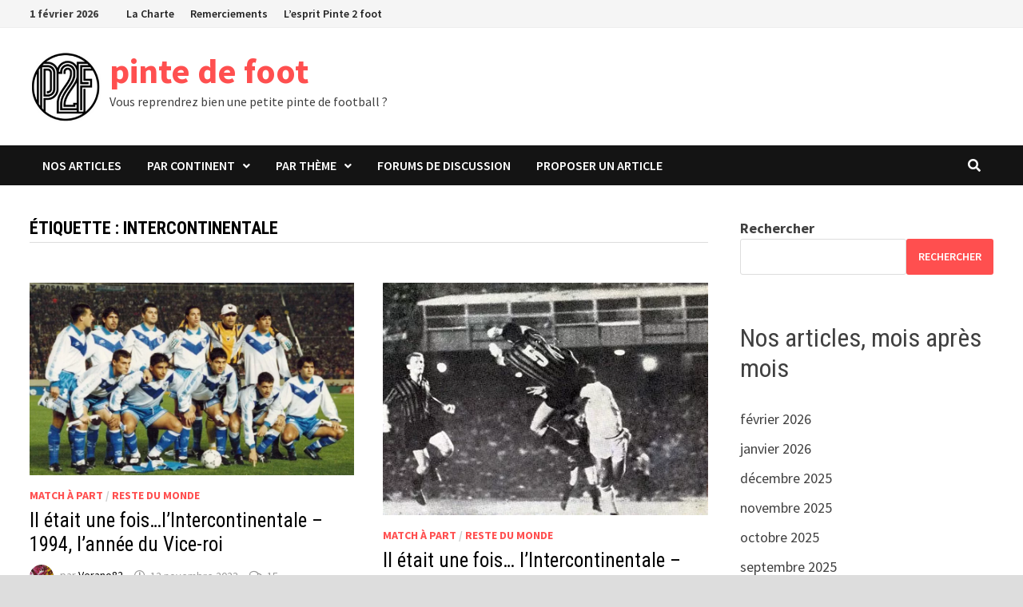

--- FILE ---
content_type: text/html; charset=UTF-8
request_url: https://www.pinte2foot.com/article/tag/intercontinentale
body_size: 17337
content:
<!doctype html>
<html lang="fr-FR">
<head>
	<meta charset="UTF-8">
	<meta name="viewport" content="width=device-width, initial-scale=1">
	<link rel="profile" href="https://gmpg.org/xfn/11">

	<link rel="dns-prefetch" href="//tracker.wpserveur.net"><meta name='robots' content='index, follow, max-image-preview:large, max-snippet:-1, max-video-preview:-1' />
	<style>img:is([sizes="auto" i], [sizes^="auto," i]) { contain-intrinsic-size: 3000px 1500px }</style>
	<!--cloudflare-no-transform--><script type="text/javascript" src="https://tarteaucitron.io/load.js?domain=pinte2foot.com&uuid=14fbbfca766095fb4c0a38d420df69f5f7f7ecb5"></script>
	<!-- This site is optimized with the Yoast SEO plugin v25.9 - https://yoast.com/wordpress/plugins/seo/ -->
	<title>Archives des Intercontinentale - pinte de foot</title>
	<link rel="canonical" href="https://www.pinte2foot.com/article/tag/intercontinentale" />
	<meta property="og:locale" content="fr_FR" />
	<meta property="og:type" content="article" />
	<meta property="og:title" content="Archives des Intercontinentale - pinte de foot" />
	<meta property="og:url" content="https://www.pinte2foot.com/article/tag/intercontinentale" />
	<meta property="og:site_name" content="pinte de foot" />
	<meta name="twitter:card" content="summary_large_image" />
	<script type="application/ld+json" class="yoast-schema-graph">{"@context":"https://schema.org","@graph":[{"@type":"CollectionPage","@id":"https://www.pinte2foot.com/article/tag/intercontinentale","url":"https://www.pinte2foot.com/article/tag/intercontinentale","name":"Archives des Intercontinentale - pinte de foot","isPartOf":{"@id":"https://www.pinte2foot.com/#website"},"primaryImageOfPage":{"@id":"https://www.pinte2foot.com/article/tag/intercontinentale#primaryimage"},"image":{"@id":"https://www.pinte2foot.com/article/tag/intercontinentale#primaryimage"},"thumbnailUrl":"https://www.pinte2foot.com/wp-content/uploads/2023/10/INTER94VELEZ.jpg","breadcrumb":{"@id":"https://www.pinte2foot.com/article/tag/intercontinentale#breadcrumb"},"inLanguage":"fr-FR"},{"@type":"ImageObject","inLanguage":"fr-FR","@id":"https://www.pinte2foot.com/article/tag/intercontinentale#primaryimage","url":"https://www.pinte2foot.com/wp-content/uploads/2023/10/INTER94VELEZ.jpg","contentUrl":"https://www.pinte2foot.com/wp-content/uploads/2023/10/INTER94VELEZ.jpg","width":1822,"height":1438},{"@type":"BreadcrumbList","@id":"https://www.pinte2foot.com/article/tag/intercontinentale#breadcrumb","itemListElement":[{"@type":"ListItem","position":1,"name":"Accueil","item":"https://www.pinte2foot.com/"},{"@type":"ListItem","position":2,"name":"Intercontinentale"}]},{"@type":"WebSite","@id":"https://www.pinte2foot.com/#website","url":"https://www.pinte2foot.com/","name":"pinte de foot","description":"Vous reprendrez bien une petite pinte de football ?","publisher":{"@id":"https://www.pinte2foot.com/#organization"},"potentialAction":[{"@type":"SearchAction","target":{"@type":"EntryPoint","urlTemplate":"https://www.pinte2foot.com/?s={search_term_string}"},"query-input":{"@type":"PropertyValueSpecification","valueRequired":true,"valueName":"search_term_string"}}],"inLanguage":"fr-FR"},{"@type":"Organization","@id":"https://www.pinte2foot.com/#organization","name":"pinte de foot","url":"https://www.pinte2foot.com/","logo":{"@type":"ImageObject","inLanguage":"fr-FR","@id":"https://www.pinte2foot.com/#/schema/logo/image/","url":"https://www.pinte2foot.com/wp-content/uploads/2023/01/cropped-p2f.png","contentUrl":"https://www.pinte2foot.com/wp-content/uploads/2023/01/cropped-p2f.png","width":163,"height":164,"caption":"pinte de foot"},"image":{"@id":"https://www.pinte2foot.com/#/schema/logo/image/"}}]}</script>
	<!-- / Yoast SEO plugin. -->


<link rel='dns-prefetch' href='//www.pinte2foot.com' />
<link rel='dns-prefetch' href='//www.googletagmanager.com' />
<link rel='dns-prefetch' href='//fonts.googleapis.com' />
<link rel="alternate" type="application/rss+xml" title="pinte de foot &raquo; Flux" href="https://www.pinte2foot.com/feed" />
<link rel="alternate" type="application/rss+xml" title="pinte de foot &raquo; Flux des commentaires" href="https://www.pinte2foot.com/comments/feed" />
<link rel='stylesheet' id='wp-block-library-css' href='https://www.pinte2foot.com/wp-includes/css/dist/block-library/style.min.css' type='text/css' media='all' />
<style id='wp-block-library-theme-inline-css' type='text/css'>
.wp-block-audio :where(figcaption){color:#555;font-size:13px;text-align:center}.is-dark-theme .wp-block-audio :where(figcaption){color:#ffffffa6}.wp-block-audio{margin:0 0 1em}.wp-block-code{border:1px solid #ccc;border-radius:4px;font-family:Menlo,Consolas,monaco,monospace;padding:.8em 1em}.wp-block-embed :where(figcaption){color:#555;font-size:13px;text-align:center}.is-dark-theme .wp-block-embed :where(figcaption){color:#ffffffa6}.wp-block-embed{margin:0 0 1em}.blocks-gallery-caption{color:#555;font-size:13px;text-align:center}.is-dark-theme .blocks-gallery-caption{color:#ffffffa6}:root :where(.wp-block-image figcaption){color:#555;font-size:13px;text-align:center}.is-dark-theme :root :where(.wp-block-image figcaption){color:#ffffffa6}.wp-block-image{margin:0 0 1em}.wp-block-pullquote{border-bottom:4px solid;border-top:4px solid;color:currentColor;margin-bottom:1.75em}.wp-block-pullquote cite,.wp-block-pullquote footer,.wp-block-pullquote__citation{color:currentColor;font-size:.8125em;font-style:normal;text-transform:uppercase}.wp-block-quote{border-left:.25em solid;margin:0 0 1.75em;padding-left:1em}.wp-block-quote cite,.wp-block-quote footer{color:currentColor;font-size:.8125em;font-style:normal;position:relative}.wp-block-quote:where(.has-text-align-right){border-left:none;border-right:.25em solid;padding-left:0;padding-right:1em}.wp-block-quote:where(.has-text-align-center){border:none;padding-left:0}.wp-block-quote.is-large,.wp-block-quote.is-style-large,.wp-block-quote:where(.is-style-plain){border:none}.wp-block-search .wp-block-search__label{font-weight:700}.wp-block-search__button{border:1px solid #ccc;padding:.375em .625em}:where(.wp-block-group.has-background){padding:1.25em 2.375em}.wp-block-separator.has-css-opacity{opacity:.4}.wp-block-separator{border:none;border-bottom:2px solid;margin-left:auto;margin-right:auto}.wp-block-separator.has-alpha-channel-opacity{opacity:1}.wp-block-separator:not(.is-style-wide):not(.is-style-dots){width:100px}.wp-block-separator.has-background:not(.is-style-dots){border-bottom:none;height:1px}.wp-block-separator.has-background:not(.is-style-wide):not(.is-style-dots){height:2px}.wp-block-table{margin:0 0 1em}.wp-block-table td,.wp-block-table th{word-break:normal}.wp-block-table :where(figcaption){color:#555;font-size:13px;text-align:center}.is-dark-theme .wp-block-table :where(figcaption){color:#ffffffa6}.wp-block-video :where(figcaption){color:#555;font-size:13px;text-align:center}.is-dark-theme .wp-block-video :where(figcaption){color:#ffffffa6}.wp-block-video{margin:0 0 1em}:root :where(.wp-block-template-part.has-background){margin-bottom:0;margin-top:0;padding:1.25em 2.375em}
</style>
<style id='classic-theme-styles-inline-css' type='text/css'>
/*! This file is auto-generated */
.wp-block-button__link{color:#fff;background-color:#32373c;border-radius:9999px;box-shadow:none;text-decoration:none;padding:calc(.667em + 2px) calc(1.333em + 2px);font-size:1.125em}.wp-block-file__button{background:#32373c;color:#fff;text-decoration:none}
</style>
<style id='global-styles-inline-css' type='text/css'>
:root{--wp--preset--aspect-ratio--square: 1;--wp--preset--aspect-ratio--4-3: 4/3;--wp--preset--aspect-ratio--3-4: 3/4;--wp--preset--aspect-ratio--3-2: 3/2;--wp--preset--aspect-ratio--2-3: 2/3;--wp--preset--aspect-ratio--16-9: 16/9;--wp--preset--aspect-ratio--9-16: 9/16;--wp--preset--color--black: #000000;--wp--preset--color--cyan-bluish-gray: #abb8c3;--wp--preset--color--white: #ffffff;--wp--preset--color--pale-pink: #f78da7;--wp--preset--color--vivid-red: #cf2e2e;--wp--preset--color--luminous-vivid-orange: #ff6900;--wp--preset--color--luminous-vivid-amber: #fcb900;--wp--preset--color--light-green-cyan: #7bdcb5;--wp--preset--color--vivid-green-cyan: #00d084;--wp--preset--color--pale-cyan-blue: #8ed1fc;--wp--preset--color--vivid-cyan-blue: #0693e3;--wp--preset--color--vivid-purple: #9b51e0;--wp--preset--gradient--vivid-cyan-blue-to-vivid-purple: linear-gradient(135deg,rgba(6,147,227,1) 0%,rgb(155,81,224) 100%);--wp--preset--gradient--light-green-cyan-to-vivid-green-cyan: linear-gradient(135deg,rgb(122,220,180) 0%,rgb(0,208,130) 100%);--wp--preset--gradient--luminous-vivid-amber-to-luminous-vivid-orange: linear-gradient(135deg,rgba(252,185,0,1) 0%,rgba(255,105,0,1) 100%);--wp--preset--gradient--luminous-vivid-orange-to-vivid-red: linear-gradient(135deg,rgba(255,105,0,1) 0%,rgb(207,46,46) 100%);--wp--preset--gradient--very-light-gray-to-cyan-bluish-gray: linear-gradient(135deg,rgb(238,238,238) 0%,rgb(169,184,195) 100%);--wp--preset--gradient--cool-to-warm-spectrum: linear-gradient(135deg,rgb(74,234,220) 0%,rgb(151,120,209) 20%,rgb(207,42,186) 40%,rgb(238,44,130) 60%,rgb(251,105,98) 80%,rgb(254,248,76) 100%);--wp--preset--gradient--blush-light-purple: linear-gradient(135deg,rgb(255,206,236) 0%,rgb(152,150,240) 100%);--wp--preset--gradient--blush-bordeaux: linear-gradient(135deg,rgb(254,205,165) 0%,rgb(254,45,45) 50%,rgb(107,0,62) 100%);--wp--preset--gradient--luminous-dusk: linear-gradient(135deg,rgb(255,203,112) 0%,rgb(199,81,192) 50%,rgb(65,88,208) 100%);--wp--preset--gradient--pale-ocean: linear-gradient(135deg,rgb(255,245,203) 0%,rgb(182,227,212) 50%,rgb(51,167,181) 100%);--wp--preset--gradient--electric-grass: linear-gradient(135deg,rgb(202,248,128) 0%,rgb(113,206,126) 100%);--wp--preset--gradient--midnight: linear-gradient(135deg,rgb(2,3,129) 0%,rgb(40,116,252) 100%);--wp--preset--font-size--small: 13px;--wp--preset--font-size--medium: 20px;--wp--preset--font-size--large: 36px;--wp--preset--font-size--x-large: 42px;--wp--preset--spacing--20: 0.44rem;--wp--preset--spacing--30: 0.67rem;--wp--preset--spacing--40: 1rem;--wp--preset--spacing--50: 1.5rem;--wp--preset--spacing--60: 2.25rem;--wp--preset--spacing--70: 3.38rem;--wp--preset--spacing--80: 5.06rem;--wp--preset--shadow--natural: 6px 6px 9px rgba(0, 0, 0, 0.2);--wp--preset--shadow--deep: 12px 12px 50px rgba(0, 0, 0, 0.4);--wp--preset--shadow--sharp: 6px 6px 0px rgba(0, 0, 0, 0.2);--wp--preset--shadow--outlined: 6px 6px 0px -3px rgba(255, 255, 255, 1), 6px 6px rgba(0, 0, 0, 1);--wp--preset--shadow--crisp: 6px 6px 0px rgba(0, 0, 0, 1);}:where(.is-layout-flex){gap: 0.5em;}:where(.is-layout-grid){gap: 0.5em;}body .is-layout-flex{display: flex;}.is-layout-flex{flex-wrap: wrap;align-items: center;}.is-layout-flex > :is(*, div){margin: 0;}body .is-layout-grid{display: grid;}.is-layout-grid > :is(*, div){margin: 0;}:where(.wp-block-columns.is-layout-flex){gap: 2em;}:where(.wp-block-columns.is-layout-grid){gap: 2em;}:where(.wp-block-post-template.is-layout-flex){gap: 1.25em;}:where(.wp-block-post-template.is-layout-grid){gap: 1.25em;}.has-black-color{color: var(--wp--preset--color--black) !important;}.has-cyan-bluish-gray-color{color: var(--wp--preset--color--cyan-bluish-gray) !important;}.has-white-color{color: var(--wp--preset--color--white) !important;}.has-pale-pink-color{color: var(--wp--preset--color--pale-pink) !important;}.has-vivid-red-color{color: var(--wp--preset--color--vivid-red) !important;}.has-luminous-vivid-orange-color{color: var(--wp--preset--color--luminous-vivid-orange) !important;}.has-luminous-vivid-amber-color{color: var(--wp--preset--color--luminous-vivid-amber) !important;}.has-light-green-cyan-color{color: var(--wp--preset--color--light-green-cyan) !important;}.has-vivid-green-cyan-color{color: var(--wp--preset--color--vivid-green-cyan) !important;}.has-pale-cyan-blue-color{color: var(--wp--preset--color--pale-cyan-blue) !important;}.has-vivid-cyan-blue-color{color: var(--wp--preset--color--vivid-cyan-blue) !important;}.has-vivid-purple-color{color: var(--wp--preset--color--vivid-purple) !important;}.has-black-background-color{background-color: var(--wp--preset--color--black) !important;}.has-cyan-bluish-gray-background-color{background-color: var(--wp--preset--color--cyan-bluish-gray) !important;}.has-white-background-color{background-color: var(--wp--preset--color--white) !important;}.has-pale-pink-background-color{background-color: var(--wp--preset--color--pale-pink) !important;}.has-vivid-red-background-color{background-color: var(--wp--preset--color--vivid-red) !important;}.has-luminous-vivid-orange-background-color{background-color: var(--wp--preset--color--luminous-vivid-orange) !important;}.has-luminous-vivid-amber-background-color{background-color: var(--wp--preset--color--luminous-vivid-amber) !important;}.has-light-green-cyan-background-color{background-color: var(--wp--preset--color--light-green-cyan) !important;}.has-vivid-green-cyan-background-color{background-color: var(--wp--preset--color--vivid-green-cyan) !important;}.has-pale-cyan-blue-background-color{background-color: var(--wp--preset--color--pale-cyan-blue) !important;}.has-vivid-cyan-blue-background-color{background-color: var(--wp--preset--color--vivid-cyan-blue) !important;}.has-vivid-purple-background-color{background-color: var(--wp--preset--color--vivid-purple) !important;}.has-black-border-color{border-color: var(--wp--preset--color--black) !important;}.has-cyan-bluish-gray-border-color{border-color: var(--wp--preset--color--cyan-bluish-gray) !important;}.has-white-border-color{border-color: var(--wp--preset--color--white) !important;}.has-pale-pink-border-color{border-color: var(--wp--preset--color--pale-pink) !important;}.has-vivid-red-border-color{border-color: var(--wp--preset--color--vivid-red) !important;}.has-luminous-vivid-orange-border-color{border-color: var(--wp--preset--color--luminous-vivid-orange) !important;}.has-luminous-vivid-amber-border-color{border-color: var(--wp--preset--color--luminous-vivid-amber) !important;}.has-light-green-cyan-border-color{border-color: var(--wp--preset--color--light-green-cyan) !important;}.has-vivid-green-cyan-border-color{border-color: var(--wp--preset--color--vivid-green-cyan) !important;}.has-pale-cyan-blue-border-color{border-color: var(--wp--preset--color--pale-cyan-blue) !important;}.has-vivid-cyan-blue-border-color{border-color: var(--wp--preset--color--vivid-cyan-blue) !important;}.has-vivid-purple-border-color{border-color: var(--wp--preset--color--vivid-purple) !important;}.has-vivid-cyan-blue-to-vivid-purple-gradient-background{background: var(--wp--preset--gradient--vivid-cyan-blue-to-vivid-purple) !important;}.has-light-green-cyan-to-vivid-green-cyan-gradient-background{background: var(--wp--preset--gradient--light-green-cyan-to-vivid-green-cyan) !important;}.has-luminous-vivid-amber-to-luminous-vivid-orange-gradient-background{background: var(--wp--preset--gradient--luminous-vivid-amber-to-luminous-vivid-orange) !important;}.has-luminous-vivid-orange-to-vivid-red-gradient-background{background: var(--wp--preset--gradient--luminous-vivid-orange-to-vivid-red) !important;}.has-very-light-gray-to-cyan-bluish-gray-gradient-background{background: var(--wp--preset--gradient--very-light-gray-to-cyan-bluish-gray) !important;}.has-cool-to-warm-spectrum-gradient-background{background: var(--wp--preset--gradient--cool-to-warm-spectrum) !important;}.has-blush-light-purple-gradient-background{background: var(--wp--preset--gradient--blush-light-purple) !important;}.has-blush-bordeaux-gradient-background{background: var(--wp--preset--gradient--blush-bordeaux) !important;}.has-luminous-dusk-gradient-background{background: var(--wp--preset--gradient--luminous-dusk) !important;}.has-pale-ocean-gradient-background{background: var(--wp--preset--gradient--pale-ocean) !important;}.has-electric-grass-gradient-background{background: var(--wp--preset--gradient--electric-grass) !important;}.has-midnight-gradient-background{background: var(--wp--preset--gradient--midnight) !important;}.has-small-font-size{font-size: var(--wp--preset--font-size--small) !important;}.has-medium-font-size{font-size: var(--wp--preset--font-size--medium) !important;}.has-large-font-size{font-size: var(--wp--preset--font-size--large) !important;}.has-x-large-font-size{font-size: var(--wp--preset--font-size--x-large) !important;}
:where(.wp-block-post-template.is-layout-flex){gap: 1.25em;}:where(.wp-block-post-template.is-layout-grid){gap: 1.25em;}
:where(.wp-block-columns.is-layout-flex){gap: 2em;}:where(.wp-block-columns.is-layout-grid){gap: 2em;}
:root :where(.wp-block-pullquote){font-size: 1.5em;line-height: 1.6;}
</style>
<link rel='stylesheet' id='bbp-default-css' href='https://www.pinte2foot.com/wp-content/plugins/bbpress/templates/default/css/bbpress.min.css' type='text/css' media='all' />
<link rel='stylesheet' id='wpa-css-css' href='https://www.pinte2foot.com/wp-content/plugins/honeypot/includes/css/wpa.css' type='text/css' media='all' />
<link rel='stylesheet' id='pld-font-awesome-css' href='https://www.pinte2foot.com/wp-content/plugins/posts-like-dislike/css/fontawesome/css/all.min.css' type='text/css' media='all' />
<link rel='stylesheet' id='pld-frontend-css' href='https://www.pinte2foot.com/wp-content/plugins/posts-like-dislike/css/pld-frontend.css' type='text/css' media='all' />
<link rel='stylesheet' id='font-awesome-css' href='https://www.pinte2foot.com/wp-content/themes/bam/assets/fonts/css/all.min.css' type='text/css' media='all' />
<link rel='stylesheet' id='bam-style-css' href='https://www.pinte2foot.com/wp-content/themes/bam/style.css' type='text/css' media='all' />
<link rel='stylesheet' id='bam-google-fonts-css' href='https://fonts.googleapis.com/css?family=Source+Sans+Pro%3A100%2C200%2C300%2C400%2C500%2C600%2C700%2C800%2C900%2C100i%2C200i%2C300i%2C400i%2C500i%2C600i%2C700i%2C800i%2C900i|Roboto+Condensed%3A100%2C200%2C300%2C400%2C500%2C600%2C700%2C800%2C900%2C100i%2C200i%2C300i%2C400i%2C500i%2C600i%2C700i%2C800i%2C900i%26subset%3Dlatin' type='text/css' media='all' />
<script type="text/javascript" src="https://www.pinte2foot.com/wp-includes/js/jquery/jquery.min.js" id="jquery-core-js"></script>
<script type="text/javascript" src="https://www.pinte2foot.com/wp-includes/js/jquery/jquery-migrate.min.js" id="jquery-migrate-js"></script>
<script type="text/javascript" id="pld-frontend-js-extra">
/* <![CDATA[ */
var pld_js_object = {"admin_ajax_url":"https:\/\/www.pinte2foot.com\/wp-admin\/admin-ajax.php","admin_ajax_nonce":"9aa5f59310"};
/* ]]> */
</script>
<script type="text/javascript" src="https://www.pinte2foot.com/wp-content/plugins/posts-like-dislike/js/pld-frontend.js" id="pld-frontend-js"></script>

<!-- Extrait de code de la balise Google (gtag.js) ajouté par Site Kit -->
<!-- Extrait Google Analytics ajouté par Site Kit -->
<script type="text/javascript" src="https://www.googletagmanager.com/gtag/js?id=GT-WKRWQ84" id="google_gtagjs-js" async></script>
<script type="text/javascript" id="google_gtagjs-js-after">
/* <![CDATA[ */
window.dataLayer = window.dataLayer || [];function gtag(){dataLayer.push(arguments);}
gtag("set","linker",{"domains":["www.pinte2foot.com"]});
gtag("js", new Date());
gtag("set", "developer_id.dZTNiMT", true);
gtag("config", "GT-WKRWQ84");
/* ]]> */
</script>
<link rel="https://api.w.org/" href="https://www.pinte2foot.com/wp-json/" /><link rel="alternate" title="JSON" type="application/json" href="https://www.pinte2foot.com/wp-json/wp/v2/tags/2766" />        <style>
            #wp-admin-bar-wps-link > a:before {
                content: url('https://www.wpserveur.net/wp-content/themes/wpserveur/img/WP.svg');
                width: 24px;
            }
        </style>
		<style></style><meta name="generator" content="Site Kit by Google 1.161.0" /><style></style>
<!-- Balises Meta Google AdSense ajoutées par Site Kit -->
<meta name="google-adsense-platform-account" content="ca-host-pub-2644536267352236">
<meta name="google-adsense-platform-domain" content="sitekit.withgoogle.com">
<!-- Fin des balises Meta End Google AdSense ajoutées par Site Kit -->
<link rel="icon" href="https://www.pinte2foot.com/wp-content/uploads/2022/09/cropped-silhouette-football-31-1-32x32.png" sizes="32x32" />
<link rel="icon" href="https://www.pinte2foot.com/wp-content/uploads/2022/09/cropped-silhouette-football-31-1-192x192.png" sizes="192x192" />
<link rel="apple-touch-icon" href="https://www.pinte2foot.com/wp-content/uploads/2022/09/cropped-silhouette-football-31-1-180x180.png" />
<meta name="msapplication-TileImage" content="https://www.pinte2foot.com/wp-content/uploads/2022/09/cropped-silhouette-football-31-1-270x270.png" />
		<style type="text/css" id="wp-custom-css">
			.bbp-breadcrumb, .bbp-template-notice.info { display: none; }
@media screen and (max-width: 767px) {
	.top-navigation {
		display: inline-block !important;
	}
}
#bbpress-forums ul.bbp-forums, #bbpress-forums ul.bbp-lead-topic, #bbpress-forums ul.bbp-replies, #bbpress-forums ul.bbp-search-results, #bbpress-forums ul.bbp-topics {
	font-size: 16px !important;
}
#bbpress-forums .bbp-forum-info .bbp-forum-content, #bbpress-forums p.bbp-topic-meta {
	font-size: 14px !important;
}
		</style>
		
		<style type="text/css" id="theme-custom-css">
			/* Color CSS */
                    .page-content a:hover,
                    .entry-content a:hover {
                        color: #00aeef;
                    }
                
                    body.boxed-layout.custom-background,
                    body.boxed-layout {
                        background-color: #dddddd;
                    }
                
                    body.boxed-layout.custom-background.separate-containers,
                    body.boxed-layout.separate-containers {
                        background-color: #dddddd;
                    }
                
                    body.wide-layout.custom-background.separate-containers,
                    body.wide-layout.separate-containers {
                        background-color: #eeeeee;
                    }
                /* Header CSS */
                    .site-logo-image img {
                        max-width: 90px;
                    }		</style>

	</head>

<body data-rsssl=1 class="archive tag tag-intercontinentale tag-2766 wp-custom-logo wp-embed-responsive wp-theme-bam hfeed boxed-layout right-sidebar one-container">


<script type="text/javascript" id="bbp-swap-no-js-body-class">
	document.body.className = document.body.className.replace( 'bbp-no-js', 'bbp-js' );
</script>



<div id="page" class="site">
	<a class="skip-link screen-reader-text" href="#content">Passer au contenu</a>

	
<div id="topbar" class="bam-topbar clearfix">

    <div class="container">

                    <span class="bam-date">1 février 2026</span>
        
            <div id="top-navigation" class="top-navigation">
        <div class="menu-top-menu-container"><ul id="top-menu" class="menu"><li id="menu-item-86" class="menu-item menu-item-type-post_type menu-item-object-page menu-item-86"><a href="https://www.pinte2foot.com/charte-pinte-2-foot">La Charte</a></li>
<li id="menu-item-106" class="menu-item menu-item-type-post_type menu-item-object-page menu-item-106"><a href="https://www.pinte2foot.com/remerciements">Remerciements</a></li>
<li id="menu-item-147" class="menu-item menu-item-type-post_type menu-item-object-page menu-item-147"><a href="https://www.pinte2foot.com/lesprit-pinte-2-foot">L’esprit Pinte 2 foot</a></li>
</ul></div>					
    </div>		

        
    </div>

</div>
	


<header id="masthead" class="site-header default-style">

    
    

<div id="site-header-inner" class="clearfix container left-logo">

    <div class="site-branding">
    <div class="site-branding-inner">

                    <div class="site-logo-image"><a href="https://www.pinte2foot.com/" class="custom-logo-link" rel="home"><img width="163" height="164" src="https://www.pinte2foot.com/wp-content/uploads/2023/01/cropped-p2f.png" class="custom-logo" alt="pinte de foot" decoding="async" srcset="https://www.pinte2foot.com/wp-content/uploads/2023/01/cropped-p2f.png 163w, https://www.pinte2foot.com/wp-content/uploads/2023/01/cropped-p2f-150x150.png 150w" sizes="(max-width: 163px) 100vw, 163px" /></a></div>
        
        <div class="site-branding-text">
                            <p class="site-title"><a href="https://www.pinte2foot.com/" rel="home">pinte de foot</a></p>
                                <p class="site-description">Vous reprendrez bien une petite pinte de football ?</p>
                    </div><!-- .site-branding-text -->

    </div><!-- .site-branding-inner -->
</div><!-- .site-branding -->
        
</div><!-- #site-header-inner -->



<nav id="site-navigation" class="main-navigation">

    <div id="site-navigation-inner" class="container align-left show-search">
        
        <div class="menu-continents-container"><ul id="primary-menu" class="menu"><li id="menu-item-32" class="menu-item menu-item-type-custom menu-item-object-custom menu-item-32"><a href="/">Nos articles</a></li>
<li id="menu-item-13" class="menu-item menu-item-type-taxonomy menu-item-object-category menu-item-has-children menu-item-13"><a href="https://www.pinte2foot.com/articles/continent">Par continent</a>
<ul class="sub-menu">
	<li id="menu-item-15" class="menu-item menu-item-type-taxonomy menu-item-object-category menu-item-15"><a href="https://www.pinte2foot.com/articles/continent/afrique">Afrique</a></li>
	<li id="menu-item-14" class="menu-item menu-item-type-taxonomy menu-item-object-category menu-item-14"><a href="https://www.pinte2foot.com/articles/continent/amerique">Amérique</a></li>
	<li id="menu-item-16" class="menu-item menu-item-type-taxonomy menu-item-object-category menu-item-16"><a href="https://www.pinte2foot.com/articles/continent/asie">Asie</a></li>
	<li id="menu-item-17" class="menu-item menu-item-type-taxonomy menu-item-object-category menu-item-17"><a href="https://www.pinte2foot.com/articles/continent/europe">Europe</a></li>
	<li id="menu-item-18" class="menu-item menu-item-type-taxonomy menu-item-object-category menu-item-18"><a href="https://www.pinte2foot.com/articles/continent/oceanie">Océanie</a></li>
	<li id="menu-item-19" class="menu-item menu-item-type-taxonomy menu-item-object-category menu-item-19"><a href="https://www.pinte2foot.com/articles/continent/reste-du-monde">Reste du monde</a></li>
</ul>
</li>
<li id="menu-item-24" class="menu-item menu-item-type-taxonomy menu-item-object-category menu-item-has-children menu-item-24"><a href="https://www.pinte2foot.com/articles/theme">Par thème</a>
<ul class="sub-menu">
	<li id="menu-item-26" class="menu-item menu-item-type-taxonomy menu-item-object-category menu-item-26"><a href="https://www.pinte2foot.com/articles/theme/arbitrage">Arbitrage</a></li>
	<li id="menu-item-27" class="menu-item menu-item-type-taxonomy menu-item-object-category menu-item-27"><a href="https://www.pinte2foot.com/articles/theme/bon-plan-foot">Bon plan foot !</a></li>
	<li id="menu-item-28" class="menu-item menu-item-type-taxonomy menu-item-object-category menu-item-28"><a href="https://www.pinte2foot.com/articles/theme/carriere-ratee">Carrière ratée</a></li>
	<li id="menu-item-29" class="menu-item menu-item-type-taxonomy menu-item-object-category menu-item-29"><a href="https://www.pinte2foot.com/articles/theme/edito">Edito</a></li>
	<li id="menu-item-3662" class="menu-item menu-item-type-taxonomy menu-item-object-category menu-item-3662"><a href="https://www.pinte2foot.com/articles/theme/enceinte-sportive">Enceinte sportive</a></li>
	<li id="menu-item-30" class="menu-item menu-item-type-taxonomy menu-item-object-category menu-item-30"><a href="https://www.pinte2foot.com/articles/theme/friandise">Friandise</a></li>
	<li id="menu-item-532" class="menu-item menu-item-type-taxonomy menu-item-object-category menu-item-532"><a href="https://www.pinte2foot.com/articles/theme/histoire">Histoire</a></li>
	<li id="menu-item-25" class="menu-item menu-item-type-taxonomy menu-item-object-category menu-item-25"><a href="https://www.pinte2foot.com/articles/theme/interview">Interview</a></li>
	<li id="menu-item-380" class="menu-item menu-item-type-taxonomy menu-item-object-category menu-item-380"><a href="https://www.pinte2foot.com/articles/theme/match-a-part">Match à part</a></li>
	<li id="menu-item-5412" class="menu-item menu-item-type-taxonomy menu-item-object-category menu-item-5412"><a href="https://www.pinte2foot.com/articles/theme/les-tops">Les Tops</a></li>
	<li id="menu-item-381" class="menu-item menu-item-type-taxonomy menu-item-object-category menu-item-381"><a href="https://www.pinte2foot.com/articles/theme/medical">Médical</a></li>
	<li id="menu-item-6435" class="menu-item menu-item-type-taxonomy menu-item-object-category menu-item-6435"><a href="https://www.pinte2foot.com/articles/theme/moteur-action">Moteur&#8230; Action</a></li>
	<li id="menu-item-613" class="menu-item menu-item-type-taxonomy menu-item-object-category menu-item-613"><a href="https://www.pinte2foot.com/articles/theme/portrait">Portrait</a></li>
	<li id="menu-item-510" class="menu-item menu-item-type-taxonomy menu-item-object-category menu-item-510"><a href="https://www.pinte2foot.com/articles/theme/presentation">Présentation</a></li>
	<li id="menu-item-31" class="menu-item menu-item-type-taxonomy menu-item-object-category menu-item-31"><a href="https://www.pinte2foot.com/articles/theme/uchronie-pinte2foot">Uchronie Pinte2foot</a></li>
</ul>
</li>
<li id="menu-item-43" class="menu-item menu-item-type-post_type menu-item-object-page menu-item-43"><a href="https://www.pinte2foot.com/forum">Forums de discussion</a></li>
<li id="menu-item-195" class="menu-item menu-item-type-post_type menu-item-object-page menu-item-195"><a href="https://www.pinte2foot.com/proposer-un-article">Proposer un article</a></li>
</ul></div><div class="bam-search-button-icon">
    <i class="fas fa-search" aria-hidden="true"></i>
</div>
<div class="bam-search-box-container">
    <div class="bam-search-box">
        <form role="search" method="get" class="search-form" action="https://www.pinte2foot.com/">
				<label>
					<span class="screen-reader-text">Rechercher :</span>
					<input type="search" class="search-field" placeholder="Rechercher…" value="" name="s" />
				</label>
				<input type="submit" class="search-submit" value="Rechercher" />
			</form>    </div><!-- th-search-box -->
</div><!-- .th-search-box-container -->

        <button class="menu-toggle" aria-controls="primary-menu" aria-expanded="false" data-toggle-target=".mobile-navigation"><i class="fas fa-bars"></i>Menu</button>
        
    </div><!-- .container -->
    
</nav><!-- #site-navigation -->
<div class="mobile-dropdown">
    <nav class="mobile-navigation">
        <div class="menu-continents-container"><ul id="primary-menu-mobile" class="menu"><li class="menu-item menu-item-type-custom menu-item-object-custom menu-item-32"><a href="/">Nos articles</a></li>
<li class="menu-item menu-item-type-taxonomy menu-item-object-category menu-item-has-children menu-item-13"><a href="https://www.pinte2foot.com/articles/continent">Par continent</a><button class="dropdown-toggle" data-toggle-target=".mobile-navigation .menu-item-13 > .sub-menu" aria-expanded="false"><span class="screen-reader-text">Show sub menu</span></button>
<ul class="sub-menu">
	<li class="menu-item menu-item-type-taxonomy menu-item-object-category menu-item-15"><a href="https://www.pinte2foot.com/articles/continent/afrique">Afrique</a></li>
	<li class="menu-item menu-item-type-taxonomy menu-item-object-category menu-item-14"><a href="https://www.pinte2foot.com/articles/continent/amerique">Amérique</a></li>
	<li class="menu-item menu-item-type-taxonomy menu-item-object-category menu-item-16"><a href="https://www.pinte2foot.com/articles/continent/asie">Asie</a></li>
	<li class="menu-item menu-item-type-taxonomy menu-item-object-category menu-item-17"><a href="https://www.pinte2foot.com/articles/continent/europe">Europe</a></li>
	<li class="menu-item menu-item-type-taxonomy menu-item-object-category menu-item-18"><a href="https://www.pinte2foot.com/articles/continent/oceanie">Océanie</a></li>
	<li class="menu-item menu-item-type-taxonomy menu-item-object-category menu-item-19"><a href="https://www.pinte2foot.com/articles/continent/reste-du-monde">Reste du monde</a></li>
</ul>
</li>
<li class="menu-item menu-item-type-taxonomy menu-item-object-category menu-item-has-children menu-item-24"><a href="https://www.pinte2foot.com/articles/theme">Par thème</a><button class="dropdown-toggle" data-toggle-target=".mobile-navigation .menu-item-24 > .sub-menu" aria-expanded="false"><span class="screen-reader-text">Show sub menu</span></button>
<ul class="sub-menu">
	<li class="menu-item menu-item-type-taxonomy menu-item-object-category menu-item-26"><a href="https://www.pinte2foot.com/articles/theme/arbitrage">Arbitrage</a></li>
	<li class="menu-item menu-item-type-taxonomy menu-item-object-category menu-item-27"><a href="https://www.pinte2foot.com/articles/theme/bon-plan-foot">Bon plan foot !</a></li>
	<li class="menu-item menu-item-type-taxonomy menu-item-object-category menu-item-28"><a href="https://www.pinte2foot.com/articles/theme/carriere-ratee">Carrière ratée</a></li>
	<li class="menu-item menu-item-type-taxonomy menu-item-object-category menu-item-29"><a href="https://www.pinte2foot.com/articles/theme/edito">Edito</a></li>
	<li class="menu-item menu-item-type-taxonomy menu-item-object-category menu-item-3662"><a href="https://www.pinte2foot.com/articles/theme/enceinte-sportive">Enceinte sportive</a></li>
	<li class="menu-item menu-item-type-taxonomy menu-item-object-category menu-item-30"><a href="https://www.pinte2foot.com/articles/theme/friandise">Friandise</a></li>
	<li class="menu-item menu-item-type-taxonomy menu-item-object-category menu-item-532"><a href="https://www.pinte2foot.com/articles/theme/histoire">Histoire</a></li>
	<li class="menu-item menu-item-type-taxonomy menu-item-object-category menu-item-25"><a href="https://www.pinte2foot.com/articles/theme/interview">Interview</a></li>
	<li class="menu-item menu-item-type-taxonomy menu-item-object-category menu-item-380"><a href="https://www.pinte2foot.com/articles/theme/match-a-part">Match à part</a></li>
	<li class="menu-item menu-item-type-taxonomy menu-item-object-category menu-item-5412"><a href="https://www.pinte2foot.com/articles/theme/les-tops">Les Tops</a></li>
	<li class="menu-item menu-item-type-taxonomy menu-item-object-category menu-item-381"><a href="https://www.pinte2foot.com/articles/theme/medical">Médical</a></li>
	<li class="menu-item menu-item-type-taxonomy menu-item-object-category menu-item-6435"><a href="https://www.pinte2foot.com/articles/theme/moteur-action">Moteur&#8230; Action</a></li>
	<li class="menu-item menu-item-type-taxonomy menu-item-object-category menu-item-613"><a href="https://www.pinte2foot.com/articles/theme/portrait">Portrait</a></li>
	<li class="menu-item menu-item-type-taxonomy menu-item-object-category menu-item-510"><a href="https://www.pinte2foot.com/articles/theme/presentation">Présentation</a></li>
	<li class="menu-item menu-item-type-taxonomy menu-item-object-category menu-item-31"><a href="https://www.pinte2foot.com/articles/theme/uchronie-pinte2foot">Uchronie Pinte2foot</a></li>
</ul>
</li>
<li class="menu-item menu-item-type-post_type menu-item-object-page menu-item-43"><a href="https://www.pinte2foot.com/forum">Forums de discussion</a></li>
<li class="menu-item menu-item-type-post_type menu-item-object-page menu-item-195"><a href="https://www.pinte2foot.com/proposer-un-article">Proposer un article</a></li>
</ul></div>    </nav>
</div>

    
         
</header><!-- #masthead -->


	
	<div id="content" class="site-content">
		<div class="container">

	
	<div id="primary" class="content-area">

		
		<main id="main" class="site-main">

			
				<header class="page-header">
					<h1 class="page-title">Étiquette : <span>Intercontinentale</span></h1>				</header><!-- .page-header -->

					
			
			<div id="blog-entries" class="blog-wrap clearfix grid-style th-grid-2">

				
				
				
					
					

<article id="post-17228" class="bam-entry clearfix grid-entry th-col-1 post-17228 post type-post status-publish format-standard has-post-thumbnail hentry category-match-a-part category-reste-du-monde tag-capello tag-carlos-bianchi tag-carlos-capello tag-costacurta tag-coupe-intercontinentale tag-intercontinentale tag-milan tag-velez-sarsfield">

	
	<div class="blog-entry-inner clearfix">

				
		<div class="post-thumbnail">
			<a href="https://www.pinte2foot.com/article/il-etait-une-fois-lintercontinentale-1994-lannee-du-vice-roi" aria-hidden="true" tabindex="-1">
				<img width="890" height="530" src="https://www.pinte2foot.com/wp-content/uploads/2023/10/INTER94VELEZ-890x530.jpg" class="attachment-bam-featured size-bam-featured wp-post-image" alt="Il était une fois&#8230;l&rsquo;Intercontinentale &#8211; 1994, l&rsquo;année du Vice-roi" decoding="async" fetchpriority="high" srcset="https://www.pinte2foot.com/wp-content/uploads/2023/10/INTER94VELEZ-890x530.jpg 890w, https://www.pinte2foot.com/wp-content/uploads/2023/10/INTER94VELEZ-445x265.jpg 445w" sizes="(max-width: 890px) 100vw, 890px" />			</a>
		</div>

		
		<div class="blog-entry-content">

			<div class="category-list">
				<span class="cat-links"><a href="https://www.pinte2foot.com/articles/theme/match-a-part" rel="category tag">Match à part</a> / <a href="https://www.pinte2foot.com/articles/continent/reste-du-monde" rel="category tag">Reste du monde</a></span>			</div><!-- .category-list -->

			<header class="entry-header">
				<h2 class="entry-title"><a href="https://www.pinte2foot.com/article/il-etait-une-fois-lintercontinentale-1994-lannee-du-vice-roi" rel="bookmark">Il était une fois&#8230;l&rsquo;Intercontinentale &#8211; 1994, l&rsquo;année du Vice-roi</a></h2>					<div class="entry-meta">
						<span class="byline"> <img class="author-photo" alt="Verano82" src="https://secure.gravatar.com/avatar/58b2a7d9c89be826f17daefd501cdfca54c5d48004ccc103f51143d1a9d299e6?s=96&#038;d=mm&#038;r=g" />par <span class="author vcard"><a class="url fn n" href="https://www.pinte2foot.com/article/author/verano82">Verano82</a></span></span><span class="posted-on"><i class="far fa-clock"></i><a href="https://www.pinte2foot.com/article/il-etait-une-fois-lintercontinentale-1994-lannee-du-vice-roi" rel="bookmark"><time class="entry-date published" datetime="2023-11-12T00:01:00+01:00">12 novembre 2023</time><time class="updated" datetime="2023-11-08T17:09:40+01:00">8 novembre 2023</time></a></span><span class="comments-link"><i class="far fa-comments"></i><a href="https://www.pinte2foot.com/article/il-etait-une-fois-lintercontinentale-1994-lannee-du-vice-roi#comments">15</a></span>					</div><!-- .entry-meta -->
							</header><!-- .entry-header -->

			
			<div class="entry-summary">
				<p>1er décembre 1994, Tokyo accueille la Toyota Cup, le géant automobile ayant chèrement obtenu de la FIFA le droit de se substituer à la sobre &hellip; </p>
					<div class="entry-readmore">
						<a href="https://www.pinte2foot.com/article/il-etait-une-fois-lintercontinentale-1994-lannee-du-vice-roi" class="bam-readmore">
							<span class="screen-reader-text">Il était une fois&#8230;l&rsquo;Intercontinentale &#8211; 1994, l&rsquo;année du Vice-roi</span>							Lire plus						</a>
					</div>
							</div><!-- .entry-summary -->

			
			<footer class="entry-footer">
							</footer><!-- .entry-footer -->

		</div><!-- .blog-entry-content -->

	</div><!-- .blog-entry-inner -->

</article><!-- #post-17228 -->


<article id="post-17401" class="bam-entry clearfix grid-entry th-col-2 post-17401 post type-post status-publish format-standard has-post-thumbnail hentry category-match-a-part category-reste-du-monde tag-amarildo tag-bresil tag-coupe-intercontinentale tag-intercontinentale tag-lula tag-maracana tag-milan tag-milan-ac tag-pele tag-pepe tag-san-siro tag-santos tag-trapattoni">

	
	<div class="blog-entry-inner clearfix">

				
		<div class="post-thumbnail">
			<a href="https://www.pinte2foot.com/article/il-etait-une-fois-lintercontinentale-1963-santos-milan-le-diable-etait-bresilien" aria-hidden="true" tabindex="-1">
				<img width="450" height="323" src="https://www.pinte2foot.com/wp-content/uploads/2023/10/INTER63MALDINI.jpg" class="attachment-bam-featured size-bam-featured wp-post-image" alt="Il était une fois&#8230; l&rsquo;Intercontinentale &#8211; 1963, Santos &#8211; Milan, le diable était Brésilien" decoding="async" srcset="https://www.pinte2foot.com/wp-content/uploads/2023/10/INTER63MALDINI.jpg 450w, https://www.pinte2foot.com/wp-content/uploads/2023/10/INTER63MALDINI-300x215.jpg 300w, https://www.pinte2foot.com/wp-content/uploads/2023/10/INTER63MALDINI-120x85.jpg 120w" sizes="(max-width: 450px) 100vw, 450px" />			</a>
		</div>

		
		<div class="blog-entry-content">

			<div class="category-list">
				<span class="cat-links"><a href="https://www.pinte2foot.com/articles/theme/match-a-part" rel="category tag">Match à part</a> / <a href="https://www.pinte2foot.com/articles/continent/reste-du-monde" rel="category tag">Reste du monde</a></span>			</div><!-- .category-list -->

			<header class="entry-header">
				<h2 class="entry-title"><a href="https://www.pinte2foot.com/article/il-etait-une-fois-lintercontinentale-1963-santos-milan-le-diable-etait-bresilien" rel="bookmark">Il était une fois&#8230; l&rsquo;Intercontinentale &#8211; 1963, Santos &#8211; Milan, le diable était Brésilien</a></h2>					<div class="entry-meta">
						<span class="byline"> <img class="author-photo" alt="Verano82" src="https://secure.gravatar.com/avatar/58b2a7d9c89be826f17daefd501cdfca54c5d48004ccc103f51143d1a9d299e6?s=96&#038;d=mm&#038;r=g" />par <span class="author vcard"><a class="url fn n" href="https://www.pinte2foot.com/article/author/verano82">Verano82</a></span></span><span class="posted-on"><i class="far fa-clock"></i><a href="https://www.pinte2foot.com/article/il-etait-une-fois-lintercontinentale-1963-santos-milan-le-diable-etait-bresilien" rel="bookmark"><time class="entry-date published" datetime="2023-11-06T00:01:00+01:00">6 novembre 2023</time><time class="updated" datetime="2025-11-24T23:09:12+01:00">24 novembre 2025</time></a></span><span class="comments-link"><i class="far fa-comments"></i><a href="https://www.pinte2foot.com/article/il-etait-une-fois-lintercontinentale-1963-santos-milan-le-diable-etait-bresilien#comments">25</a></span>					</div><!-- .entry-meta -->
							</header><!-- .entry-header -->

			
			<div class="entry-summary">
				<p>Sur la photo d’en-tête, Giovanni Trapattoni observe l’intervention peu orthodoxe de Cesare Maldini sur Almir Pernambuquinho. Il se doute bien que cette action n’est pas &hellip; </p>
					<div class="entry-readmore">
						<a href="https://www.pinte2foot.com/article/il-etait-une-fois-lintercontinentale-1963-santos-milan-le-diable-etait-bresilien" class="bam-readmore">
							<span class="screen-reader-text">Il était une fois&#8230; l&rsquo;Intercontinentale &#8211; 1963, Santos &#8211; Milan, le diable était Brésilien</span>							Lire plus						</a>
					</div>
							</div><!-- .entry-summary -->

			
			<footer class="entry-footer">
							</footer><!-- .entry-footer -->

		</div><!-- .blog-entry-content -->

	</div><!-- .blog-entry-inner -->

</article><!-- #post-17401 -->


<article id="post-17212" class="bam-entry clearfix grid-entry th-col-1 post-17212 post type-post status-publish format-standard has-post-thumbnail hentry category-match-a-part category-reste-du-monde tag-bob-paisley tag-bresil tag-carpegiani tag-coupe-intercontinentale tag-flamengo tag-intercontinentale tag-liverpool tag-nunes tag-paisley tag-tokyo">

	
	<div class="blog-entry-inner clearfix">

				
		<div class="post-thumbnail">
			<a href="https://www.pinte2foot.com/article/il-etait-une-fois-lintercontinentale-1981-flamengo-campeao-mundial" aria-hidden="true" tabindex="-1">
				<img width="890" height="464" src="https://www.pinte2foot.com/wp-content/uploads/2023/10/FLAZIC-890x464.jpg" class="attachment-bam-featured size-bam-featured wp-post-image" alt="Il était une fois&#8230;l&rsquo;Intercontinentale &#8211; 1981 : Flamengo campeão mundial" decoding="async" />			</a>
		</div>

		
		<div class="blog-entry-content">

			<div class="category-list">
				<span class="cat-links"><a href="https://www.pinte2foot.com/articles/theme/match-a-part" rel="category tag">Match à part</a> / <a href="https://www.pinte2foot.com/articles/continent/reste-du-monde" rel="category tag">Reste du monde</a></span>			</div><!-- .category-list -->

			<header class="entry-header">
				<h2 class="entry-title"><a href="https://www.pinte2foot.com/article/il-etait-une-fois-lintercontinentale-1981-flamengo-campeao-mundial" rel="bookmark">Il était une fois&#8230;l&rsquo;Intercontinentale &#8211; 1981 : Flamengo campeão mundial</a></h2>					<div class="entry-meta">
						<span class="byline"> <img class="author-photo" alt="Verano82" src="https://secure.gravatar.com/avatar/58b2a7d9c89be826f17daefd501cdfca54c5d48004ccc103f51143d1a9d299e6?s=96&#038;d=mm&#038;r=g" />par <span class="author vcard"><a class="url fn n" href="https://www.pinte2foot.com/article/author/verano82">Verano82</a></span></span><span class="posted-on"><i class="far fa-clock"></i><a href="https://www.pinte2foot.com/article/il-etait-une-fois-lintercontinentale-1981-flamengo-campeao-mundial" rel="bookmark"><time class="entry-date published" datetime="2023-10-29T00:01:00+02:00">29 octobre 2023</time><time class="updated" datetime="2025-11-24T23:07:15+01:00">24 novembre 2025</time></a></span><span class="comments-link"><i class="far fa-comments"></i><a href="https://www.pinte2foot.com/article/il-etait-une-fois-lintercontinentale-1981-flamengo-campeao-mundial#comments">13</a></span>					</div><!-- .entry-meta -->
							</header><!-- .entry-header -->

			
			<div class="entry-summary">
				<p>Em dezembro de 81&nbsp;/ En décembre 81 Botou os ingleses na roda / On a mis les Anglais dans les cordes 3 a 0 no &hellip; </p>
					<div class="entry-readmore">
						<a href="https://www.pinte2foot.com/article/il-etait-une-fois-lintercontinentale-1981-flamengo-campeao-mundial" class="bam-readmore">
							<span class="screen-reader-text">Il était une fois&#8230;l&rsquo;Intercontinentale &#8211; 1981 : Flamengo campeão mundial</span>							Lire plus						</a>
					</div>
							</div><!-- .entry-summary -->

			
			<footer class="entry-footer">
							</footer><!-- .entry-footer -->

		</div><!-- .blog-entry-content -->

	</div><!-- .blog-entry-inner -->

</article><!-- #post-17212 -->


<article id="post-17165" class="bam-entry clearfix grid-entry th-col-2 post-17165 post type-post status-publish format-standard has-post-thumbnail hentry category-match-a-part category-reste-du-monde tag-bresil-2 tag-coupe-intercontinentale tag-gremio-2 tag-hambourg tag-hambourg-sv tag-intercontinentale tag-juventus tag-magath tag-renato-gaucho tag-tokyo tag-toyota-cup tag-vautrot">

	
	<div class="blog-entry-inner clearfix">

				
		<div class="post-thumbnail">
			<a href="https://www.pinte2foot.com/article/il-etait-une-fois-lintercontinentale-1983-renato-gaucho-superstar" aria-hidden="true" tabindex="-1">
				<img width="890" height="530" src="https://www.pinte2foot.com/wp-content/uploads/2023/10/INTER83DELEON-890x530.jpg" class="attachment-bam-featured size-bam-featured wp-post-image" alt="Il était une fois&#8230;l&rsquo;Intercontinentale &#8211; 1983, Renato Gaúcho superstar" decoding="async" loading="lazy" srcset="https://www.pinte2foot.com/wp-content/uploads/2023/10/INTER83DELEON-890x530.jpg 890w, https://www.pinte2foot.com/wp-content/uploads/2023/10/INTER83DELEON-445x265.jpg 445w" sizes="auto, (max-width: 890px) 100vw, 890px" />			</a>
		</div>

		
		<div class="blog-entry-content">

			<div class="category-list">
				<span class="cat-links"><a href="https://www.pinte2foot.com/articles/theme/match-a-part" rel="category tag">Match à part</a> / <a href="https://www.pinte2foot.com/articles/continent/reste-du-monde" rel="category tag">Reste du monde</a></span>			</div><!-- .category-list -->

			<header class="entry-header">
				<h2 class="entry-title"><a href="https://www.pinte2foot.com/article/il-etait-une-fois-lintercontinentale-1983-renato-gaucho-superstar" rel="bookmark">Il était une fois&#8230;l&rsquo;Intercontinentale &#8211; 1983, Renato Gaúcho superstar</a></h2>					<div class="entry-meta">
						<span class="byline"> <img class="author-photo" alt="Verano82" src="https://secure.gravatar.com/avatar/58b2a7d9c89be826f17daefd501cdfca54c5d48004ccc103f51143d1a9d299e6?s=96&#038;d=mm&#038;r=g" />par <span class="author vcard"><a class="url fn n" href="https://www.pinte2foot.com/article/author/verano82">Verano82</a></span></span><span class="posted-on"><i class="far fa-clock"></i><a href="https://www.pinte2foot.com/article/il-etait-une-fois-lintercontinentale-1983-renato-gaucho-superstar" rel="bookmark"><time class="entry-date published" datetime="2023-10-23T00:01:00+02:00">23 octobre 2023</time><time class="updated" datetime="2025-11-24T20:42:36+01:00">24 novembre 2025</time></a></span><span class="comments-link"><i class="far fa-comments"></i><a href="https://www.pinte2foot.com/article/il-etait-une-fois-lintercontinentale-1983-renato-gaucho-superstar#comments">24</a></span>					</div><!-- .entry-meta -->
							</header><!-- .entry-header -->

			
			<div class="entry-summary">
				<p>Dimanche 11 décembre 1983, sur les coups de midi, heure locale, la&nbsp;Toyota Cup s’impose sur les écrans de télévision japonais. L’ex-Coupe Intercontinentale, désormais solidement implantée &hellip; </p>
					<div class="entry-readmore">
						<a href="https://www.pinte2foot.com/article/il-etait-une-fois-lintercontinentale-1983-renato-gaucho-superstar" class="bam-readmore">
							<span class="screen-reader-text">Il était une fois&#8230;l&rsquo;Intercontinentale &#8211; 1983, Renato Gaúcho superstar</span>							Lire plus						</a>
					</div>
							</div><!-- .entry-summary -->

			
			<footer class="entry-footer">
							</footer><!-- .entry-footer -->

		</div><!-- .blog-entry-content -->

	</div><!-- .blog-entry-inner -->

</article><!-- #post-17165 -->


<article id="post-17152" class="bam-entry clearfix grid-entry th-col-1 post-17152 post type-post status-publish format-standard has-post-thumbnail hentry category-match-a-part category-reste-du-monde tag-argentinos-juniors tag-claudio-borghi tag-coupe-intercontinentale tag-intercontinentale tag-juventus tag-platini tag-trapattoni tag-yudica">

	
	<div class="blog-entry-inner clearfix">

				
		<div class="post-thumbnail">
			<a href="https://www.pinte2foot.com/article/il-etait-une-fois-lintercontinentale-1985-loeuvre-inachevee-de-platini" aria-hidden="true" tabindex="-1">
				<img width="890" height="530" src="https://www.pinte2foot.com/wp-content/uploads/2023/10/Inter85platiniallonge-890x530.jpg" class="attachment-bam-featured size-bam-featured wp-post-image" alt="Il était une fois&#8230;l&rsquo;Intercontinentale &#8211; 1985, l&rsquo;œuvre inachevée de Platini" decoding="async" loading="lazy" srcset="https://www.pinte2foot.com/wp-content/uploads/2023/10/Inter85platiniallonge-890x530.jpg 890w, https://www.pinte2foot.com/wp-content/uploads/2023/10/Inter85platiniallonge-445x265.jpg 445w" sizes="auto, (max-width: 890px) 100vw, 890px" />			</a>
		</div>

		
		<div class="blog-entry-content">

			<div class="category-list">
				<span class="cat-links"><a href="https://www.pinte2foot.com/articles/theme/match-a-part" rel="category tag">Match à part</a> / <a href="https://www.pinte2foot.com/articles/continent/reste-du-monde" rel="category tag">Reste du monde</a></span>			</div><!-- .category-list -->

			<header class="entry-header">
				<h2 class="entry-title"><a href="https://www.pinte2foot.com/article/il-etait-une-fois-lintercontinentale-1985-loeuvre-inachevee-de-platini" rel="bookmark">Il était une fois&#8230;l&rsquo;Intercontinentale &#8211; 1985, l&rsquo;œuvre inachevée de Platini</a></h2>					<div class="entry-meta">
						<span class="byline"> <img class="author-photo" alt="Verano82" src="https://secure.gravatar.com/avatar/58b2a7d9c89be826f17daefd501cdfca54c5d48004ccc103f51143d1a9d299e6?s=96&#038;d=mm&#038;r=g" />par <span class="author vcard"><a class="url fn n" href="https://www.pinte2foot.com/article/author/verano82">Verano82</a></span></span><span class="posted-on"><i class="far fa-clock"></i><a href="https://www.pinte2foot.com/article/il-etait-une-fois-lintercontinentale-1985-loeuvre-inachevee-de-platini" rel="bookmark"><time class="entry-date published" datetime="2023-10-16T00:01:00+02:00">16 octobre 2023</time><time class="updated" datetime="2023-10-14T20:57:03+02:00">14 octobre 2023</time></a></span><span class="comments-link"><i class="far fa-comments"></i><a href="https://www.pinte2foot.com/article/il-etait-une-fois-lintercontinentale-1985-loeuvre-inachevee-de-platini#comments">24</a></span>					</div><!-- .entry-meta -->
							</header><!-- .entry-header -->

			
			<div class="entry-summary">
				<p>Michel Platini vient de se laisser tomber au sol. D’abord à plat ventre, il pivote sur lui-même et offre un court instant l’image d’un souverain &hellip; </p>
					<div class="entry-readmore">
						<a href="https://www.pinte2foot.com/article/il-etait-une-fois-lintercontinentale-1985-loeuvre-inachevee-de-platini" class="bam-readmore">
							<span class="screen-reader-text">Il était une fois&#8230;l&rsquo;Intercontinentale &#8211; 1985, l&rsquo;œuvre inachevée de Platini</span>							Lire plus						</a>
					</div>
							</div><!-- .entry-summary -->

			
			<footer class="entry-footer">
							</footer><!-- .entry-footer -->

		</div><!-- .blog-entry-content -->

	</div><!-- .blog-entry-inner -->

</article><!-- #post-17152 -->


<article id="post-16987" class="bam-entry clearfix grid-entry th-col-2 post-16987 post type-post status-publish format-standard has-post-thumbnail hentry category-histoire category-match-a-part category-reste-du-monde tag-fc-porto tag-intercontinentale tag-madjer tag-penarol tag-tempete-de-neige tag-tokyo">

	
	<div class="blog-entry-inner clearfix">

				
		<div class="post-thumbnail">
			<a href="https://www.pinte2foot.com/article/il-etait-une-foislintercontinentale-1987-la-complainte-de-yuki-onna" aria-hidden="true" tabindex="-1">
				<img width="680" height="487" src="https://www.pinte2foot.com/wp-content/uploads/2023/10/DrSazF4UUAAj-0r.jpeg" class="attachment-bam-featured size-bam-featured wp-post-image" alt="Il était une fois…l’Intercontinentale – 1987, la complainte de Yuki-onna" decoding="async" loading="lazy" srcset="https://www.pinte2foot.com/wp-content/uploads/2023/10/DrSazF4UUAAj-0r.jpeg 680w, https://www.pinte2foot.com/wp-content/uploads/2023/10/DrSazF4UUAAj-0r-300x215.jpeg 300w, https://www.pinte2foot.com/wp-content/uploads/2023/10/DrSazF4UUAAj-0r-120x85.jpeg 120w" sizes="auto, (max-width: 680px) 100vw, 680px" />			</a>
		</div>

		
		<div class="blog-entry-content">

			<div class="category-list">
				<span class="cat-links"><a href="https://www.pinte2foot.com/articles/theme/histoire" rel="category tag">Histoire</a> / <a href="https://www.pinte2foot.com/articles/theme/match-a-part" rel="category tag">Match à part</a> / <a href="https://www.pinte2foot.com/articles/continent/reste-du-monde" rel="category tag">Reste du monde</a></span>			</div><!-- .category-list -->

			<header class="entry-header">
				<h2 class="entry-title"><a href="https://www.pinte2foot.com/article/il-etait-une-foislintercontinentale-1987-la-complainte-de-yuki-onna" rel="bookmark">Il était une fois…l’Intercontinentale – 1987, la complainte de Yuki-onna</a></h2>					<div class="entry-meta">
						<span class="byline"> <img class="author-photo" alt="Khiadiatoulin" src="https://secure.gravatar.com/avatar/4846b0a0ff663166ea39c4a2aa9cf0cb331e4f0e3aa545b79192b222c5d69ee4?s=96&#038;d=mm&#038;r=g" />par <span class="author vcard"><a class="url fn n" href="https://www.pinte2foot.com/article/author/khiadiatoulin-5">Khiadiatoulin</a></span></span><span class="posted-on"><i class="far fa-clock"></i><a href="https://www.pinte2foot.com/article/il-etait-une-foislintercontinentale-1987-la-complainte-de-yuki-onna" rel="bookmark"><time class="entry-date published" datetime="2023-10-08T00:01:00+02:00">8 octobre 2023</time><time class="updated" datetime="2023-10-08T00:06:34+02:00">8 octobre 2023</time></a></span><span class="comments-link"><i class="far fa-comments"></i><a href="https://www.pinte2foot.com/article/il-etait-une-foislintercontinentale-1987-la-complainte-de-yuki-onna#comments">18</a></span>					</div><!-- .entry-meta -->
							</header><!-- .entry-header -->

			
			<div class="entry-summary">
				<p>Blanc&#8230; Ce 13 décembre 1987, Tokyo est recouvert d&rsquo;un épais manteau de neige, plutôt inédit à cette époque de l&rsquo;année. Józef Mlynarczyk et son impeccable moustache &hellip; </p>
					<div class="entry-readmore">
						<a href="https://www.pinte2foot.com/article/il-etait-une-foislintercontinentale-1987-la-complainte-de-yuki-onna" class="bam-readmore">
							<span class="screen-reader-text">Il était une fois…l’Intercontinentale – 1987, la complainte de Yuki-onna</span>							Lire plus						</a>
					</div>
							</div><!-- .entry-summary -->

			
			<footer class="entry-footer">
							</footer><!-- .entry-footer -->

		</div><!-- .blog-entry-content -->

	</div><!-- .blog-entry-inner -->

</article><!-- #post-16987 -->

					
				
			</div><!-- #blog-entries -->

			
			
		</main><!-- #main -->

		
	</div><!-- #primary -->

	


<aside id="secondary" class="widget-area">

	
	<section id="block-2" class="widget widget_block widget_search"><form role="search" method="get" action="https://www.pinte2foot.com/" class="wp-block-search__button-outside wp-block-search__text-button wp-block-search"    ><label class="wp-block-search__label" for="wp-block-search__input-1" >Rechercher</label><div class="wp-block-search__inside-wrapper " ><input class="wp-block-search__input" id="wp-block-search__input-1" placeholder="" value="" type="search" name="s" required /><button aria-label="Rechercher" class="wp-block-search__button wp-element-button" type="submit" >Rechercher</button></div></form></section><section id="block-5" class="widget widget_block">
<div class="wp-block-group"><div class="wp-block-group__inner-container is-layout-flow wp-block-group-is-layout-flow">
<h2 class="wp-block-heading">Nos articles, mois après mois</h2>


<ul class="wp-block-archives-list wp-block-archives">	<li><a href='https://www.pinte2foot.com/article/2026/02'>février 2026</a></li>
	<li><a href='https://www.pinte2foot.com/article/2026/01'>janvier 2026</a></li>
	<li><a href='https://www.pinte2foot.com/article/2025/12'>décembre 2025</a></li>
	<li><a href='https://www.pinte2foot.com/article/2025/11'>novembre 2025</a></li>
	<li><a href='https://www.pinte2foot.com/article/2025/10'>octobre 2025</a></li>
	<li><a href='https://www.pinte2foot.com/article/2025/09'>septembre 2025</a></li>
	<li><a href='https://www.pinte2foot.com/article/2025/08'>août 2025</a></li>
	<li><a href='https://www.pinte2foot.com/article/2025/07'>juillet 2025</a></li>
	<li><a href='https://www.pinte2foot.com/article/2025/06'>juin 2025</a></li>
	<li><a href='https://www.pinte2foot.com/article/2025/05'>mai 2025</a></li>
	<li><a href='https://www.pinte2foot.com/article/2025/04'>avril 2025</a></li>
	<li><a href='https://www.pinte2foot.com/article/2025/03'>mars 2025</a></li>
	<li><a href='https://www.pinte2foot.com/article/2025/02'>février 2025</a></li>
	<li><a href='https://www.pinte2foot.com/article/2025/01'>janvier 2025</a></li>
	<li><a href='https://www.pinte2foot.com/article/2024/12'>décembre 2024</a></li>
	<li><a href='https://www.pinte2foot.com/article/2024/11'>novembre 2024</a></li>
	<li><a href='https://www.pinte2foot.com/article/2024/10'>octobre 2024</a></li>
	<li><a href='https://www.pinte2foot.com/article/2024/09'>septembre 2024</a></li>
	<li><a href='https://www.pinte2foot.com/article/2024/08'>août 2024</a></li>
	<li><a href='https://www.pinte2foot.com/article/2024/07'>juillet 2024</a></li>
	<li><a href='https://www.pinte2foot.com/article/2024/06'>juin 2024</a></li>
	<li><a href='https://www.pinte2foot.com/article/2024/05'>mai 2024</a></li>
	<li><a href='https://www.pinte2foot.com/article/2024/04'>avril 2024</a></li>
	<li><a href='https://www.pinte2foot.com/article/2024/03'>mars 2024</a></li>
	<li><a href='https://www.pinte2foot.com/article/2024/02'>février 2024</a></li>
	<li><a href='https://www.pinte2foot.com/article/2024/01'>janvier 2024</a></li>
	<li><a href='https://www.pinte2foot.com/article/2023/12'>décembre 2023</a></li>
	<li><a href='https://www.pinte2foot.com/article/2023/11'>novembre 2023</a></li>
	<li><a href='https://www.pinte2foot.com/article/2023/10'>octobre 2023</a></li>
	<li><a href='https://www.pinte2foot.com/article/2023/09'>septembre 2023</a></li>
	<li><a href='https://www.pinte2foot.com/article/2023/08'>août 2023</a></li>
	<li><a href='https://www.pinte2foot.com/article/2023/07'>juillet 2023</a></li>
	<li><a href='https://www.pinte2foot.com/article/2023/06'>juin 2023</a></li>
	<li><a href='https://www.pinte2foot.com/article/2023/05'>mai 2023</a></li>
	<li><a href='https://www.pinte2foot.com/article/2023/04'>avril 2023</a></li>
	<li><a href='https://www.pinte2foot.com/article/2023/03'>mars 2023</a></li>
	<li><a href='https://www.pinte2foot.com/article/2023/02'>février 2023</a></li>
	<li><a href='https://www.pinte2foot.com/article/2023/01'>janvier 2023</a></li>
	<li><a href='https://www.pinte2foot.com/article/2022/12'>décembre 2022</a></li>
	<li><a href='https://www.pinte2foot.com/article/2022/11'>novembre 2022</a></li>
	<li><a href='https://www.pinte2foot.com/article/2022/10'>octobre 2022</a></li>
	<li><a href='https://www.pinte2foot.com/article/2022/09'>septembre 2022</a></li>
</ul></div></div>
</section><section id="block-10" class="widget widget_block">
<h2 class="wp-block-heading">On commente !</h2>
</section><section id="block-3" class="widget widget_block">
<div class="wp-block-group"><div class="wp-block-group__inner-container is-layout-flow wp-block-group-is-layout-flow"><ol class="has-avatars has-dates has-excerpts wp-block-latest-comments"><li class="wp-block-latest-comments__comment"><img alt='' src='https://secure.gravatar.com/avatar/4846b0a0ff663166ea39c4a2aa9cf0cb331e4f0e3aa545b79192b222c5d69ee4?s=48&#038;d=mm&#038;r=g' srcset='https://secure.gravatar.com/avatar/4846b0a0ff663166ea39c4a2aa9cf0cb331e4f0e3aa545b79192b222c5d69ee4?s=96&#038;d=mm&#038;r=g 2x' class='avatar avatar-48 photo wp-block-latest-comments__comment-avatar' height='48' width='48' /><article><footer class="wp-block-latest-comments__comment-meta"><a class="wp-block-latest-comments__comment-author" href="https://www.pinte2foot.com/article/author/khiadiatoulin-5">Khiadiatoulin</a> sur <a class="wp-block-latest-comments__comment-link" href="https://www.pinte2foot.com/article/histoires-deuskal-derbia#comment-37448">Histoires d&rsquo;Euskal derbia</a><time datetime="2026-01-31T13:37:50+01:00" class="wp-block-latest-comments__comment-date">31 janvier 2026</time></footer><div class="wp-block-latest-comments__comment-excerpt"><p>Au moins, c'est une véritable langue, pas un ersatz... hihi</p>
</div></article></li><li class="wp-block-latest-comments__comment"><img alt='' src='https://secure.gravatar.com/avatar/4846b0a0ff663166ea39c4a2aa9cf0cb331e4f0e3aa545b79192b222c5d69ee4?s=48&#038;d=mm&#038;r=g' srcset='https://secure.gravatar.com/avatar/4846b0a0ff663166ea39c4a2aa9cf0cb331e4f0e3aa545b79192b222c5d69ee4?s=96&#038;d=mm&#038;r=g 2x' class='avatar avatar-48 photo wp-block-latest-comments__comment-avatar' height='48' width='48' /><article><footer class="wp-block-latest-comments__comment-meta"><a class="wp-block-latest-comments__comment-author" href="https://www.pinte2foot.com/article/author/khiadiatoulin-5">Khiadiatoulin</a> sur <a class="wp-block-latest-comments__comment-link" href="https://www.pinte2foot.com/article/top-10-flamengo-2-2#comment-37447">Top 10 &#8211; Flamengo (2/2)</a><time datetime="2026-01-31T13:11:44+01:00" class="wp-block-latest-comments__comment-date">31 janvier 2026</time></footer><div class="wp-block-latest-comments__comment-excerpt"><p>Dybala... Dip, la nuance. Haha</p>
</div></article></li><li class="wp-block-latest-comments__comment"><img alt='' src='https://secure.gravatar.com/avatar/58b2a7d9c89be826f17daefd501cdfca54c5d48004ccc103f51143d1a9d299e6?s=48&#038;d=mm&#038;r=g' srcset='https://secure.gravatar.com/avatar/58b2a7d9c89be826f17daefd501cdfca54c5d48004ccc103f51143d1a9d299e6?s=96&#038;d=mm&#038;r=g 2x' class='avatar avatar-48 photo wp-block-latest-comments__comment-avatar' height='48' width='48' /><article><footer class="wp-block-latest-comments__comment-meta"><a class="wp-block-latest-comments__comment-author" href="https://www.pinte2foot.com/article/author/verano82">Verano82</a> sur <a class="wp-block-latest-comments__comment-link" href="https://www.pinte2foot.com/article/histoires-deuskal-derbia#comment-37446">Histoires d&rsquo;Euskal derbia</a><time datetime="2026-01-31T12:49:36+01:00" class="wp-block-latest-comments__comment-date">31 janvier 2026</time></footer><div class="wp-block-latest-comments__comment-excerpt"><p>Alphonse n’était pas chiche en remise de particule, dans ces années là on a le Betis, l’Espanyol, Santander, un peu&hellip;</p>
</div></article></li><li class="wp-block-latest-comments__comment"><img alt='' src='https://secure.gravatar.com/avatar/c1ffbfa82723cbd134ea2d7a17d36f4a894c09a3b4221f5556825b2f4251ebe4?s=48&#038;d=mm&#038;r=g' srcset='https://secure.gravatar.com/avatar/c1ffbfa82723cbd134ea2d7a17d36f4a894c09a3b4221f5556825b2f4251ebe4?s=96&#038;d=mm&#038;r=g 2x' class='avatar avatar-48 photo wp-block-latest-comments__comment-avatar' height='48' width='48' /><article><footer class="wp-block-latest-comments__comment-meta"><a class="wp-block-latest-comments__comment-author" href="https://www.pinte2foot.com/article/author/ajde59">ajde59</a> sur <a class="wp-block-latest-comments__comment-link" href="https://www.pinte2foot.com/article/top-10-flamengo-2-2#comment-37445">Top 10 &#8211; Flamengo (2/2)</a><time datetime="2026-01-31T12:40:25+01:00" class="wp-block-latest-comments__comment-date">31 janvier 2026</time></footer><div class="wp-block-latest-comments__comment-excerpt"><p>Je savais que t'allais passer dire bonjour, j'ai tout fait pour t'achalander haha</p>
</div></article></li><li class="wp-block-latest-comments__comment"><img alt='' src='https://secure.gravatar.com/avatar/b260a1a1ffc6fa889e58ba6767bb62122c2e9a388fd9d21addde2c2d603d9d1d?s=48&#038;d=mm&#038;r=g' srcset='https://secure.gravatar.com/avatar/b260a1a1ffc6fa889e58ba6767bb62122c2e9a388fd9d21addde2c2d603d9d1d?s=96&#038;d=mm&#038;r=g 2x' class='avatar avatar-48 photo wp-block-latest-comments__comment-avatar' height='48' width='48' /><article><footer class="wp-block-latest-comments__comment-meta"><a class="wp-block-latest-comments__comment-author" href="https://www.pinte2foot.com/article/author/bota67">Alexandre</a> sur <a class="wp-block-latest-comments__comment-link" href="https://www.pinte2foot.com/article/histoires-deuskal-derbia#comment-37444">Histoires d&rsquo;Euskal derbia</a><time datetime="2026-01-31T12:05:20+01:00" class="wp-block-latest-comments__comment-date">31 janvier 2026</time></footer><div class="wp-block-latest-comments__comment-excerpt"><p>Oui, j'ai dû googler pour piger. Jamais jamais jamais je n'ai vu ce nom être utilisé sous mes latitudes ;&hellip;</p>
</div></article></li></ol></div></div>
</section><section id="block-4" class="widget widget_block">
<div class="wp-block-group"><div class="wp-block-group__inner-container is-layout-flow wp-block-group-is-layout-flow">
<h2 class="wp-block-heading"></h2>
</div></div>
</section><section id="block-6" class="widget widget_block">
<div class="wp-block-group"><div class="wp-block-group__inner-container is-layout-flow wp-block-group-is-layout-flow"></div></div>
</section>
	
</aside><!-- #secondary -->

	</div><!-- .container -->
	</div><!-- #content -->

	
	
	<footer id="colophon" class="site-footer">

		
		
		<div class="footer-widget-area clearfix th-columns-3">
			<div class="container">
				<div class="footer-widget-area-inner">
					<div class="col column-1">
						<section id="block-7" class="widget widget_block widget_categories"><ul class="wp-block-categories-list wp-block-categories">	<li class="cat-item cat-item-3"><a href="https://www.pinte2foot.com/articles/continent/afrique">Afrique</a>
</li>
	<li class="cat-item cat-item-4"><a href="https://www.pinte2foot.com/articles/continent/amerique">Amérique</a>
</li>
	<li class="cat-item cat-item-13"><a href="https://www.pinte2foot.com/articles/theme/arbitrage">Arbitrage</a>
</li>
	<li class="cat-item cat-item-5"><a href="https://www.pinte2foot.com/articles/continent/asie">Asie</a>
</li>
	<li class="cat-item cat-item-16"><a href="https://www.pinte2foot.com/articles/theme/bon-plan-foot">Bon plan foot !</a>
</li>
	<li class="cat-item cat-item-15"><a href="https://www.pinte2foot.com/articles/theme/carriere-ratee">Carrière ratée</a>
</li>
	<li class="cat-item cat-item-1"><a href="https://www.pinte2foot.com/articles/continent">Continent</a>
</li>
	<li class="cat-item cat-item-18"><a href="https://www.pinte2foot.com/articles/theme/edito">Edito</a>
</li>
	<li class="cat-item cat-item-818"><a href="https://www.pinte2foot.com/articles/theme/enceinte-sportive">Enceinte sportive</a>
</li>
	<li class="cat-item cat-item-6"><a href="https://www.pinte2foot.com/articles/continent/europe">Europe</a>
</li>
	<li class="cat-item cat-item-14"><a href="https://www.pinte2foot.com/articles/theme/friandise">Friandise</a>
</li>
	<li class="cat-item cat-item-101"><a href="https://www.pinte2foot.com/articles/theme/histoire">Histoire</a>
</li>
	<li class="cat-item cat-item-12"><a href="https://www.pinte2foot.com/articles/theme/interview">Interview</a>
</li>
	<li class="cat-item cat-item-1244"><a href="https://www.pinte2foot.com/articles/theme/les-tops">Les Tops</a>
</li>
	<li class="cat-item cat-item-80"><a href="https://www.pinte2foot.com/articles/theme/match-a-part">Match à part</a>
</li>
	<li class="cat-item cat-item-62"><a href="https://www.pinte2foot.com/articles/theme/medical">Médical</a>
</li>
	<li class="cat-item cat-item-1450"><a href="https://www.pinte2foot.com/articles/theme/moteur-action">Moteur&#8230; Action</a>
</li>
	<li class="cat-item cat-item-7"><a href="https://www.pinte2foot.com/articles/continent/oceanie">Océanie</a>
</li>
	<li class="cat-item cat-item-29"><a href="https://www.pinte2foot.com/articles/theme/pinte-2-foot">Pinte 2 Foot</a>
</li>
	<li class="cat-item cat-item-108"><a href="https://www.pinte2foot.com/articles/theme/portrait">Portrait</a>
</li>
	<li class="cat-item cat-item-95"><a href="https://www.pinte2foot.com/articles/theme/presentation">Présentation</a>
</li>
	<li class="cat-item cat-item-8"><a href="https://www.pinte2foot.com/articles/continent/reste-du-monde">Reste du monde</a>
</li>
	<li class="cat-item cat-item-343"><a href="https://www.pinte2foot.com/articles/theme/retrospective">Rétrospective</a>
</li>
	<li class="cat-item cat-item-11"><a href="https://www.pinte2foot.com/articles/theme">Thème</a>
</li>
	<li class="cat-item cat-item-17"><a href="https://www.pinte2foot.com/articles/theme/uchronie-pinte2foot">Uchronie Pinte2foot</a>
</li>
</ul></section>					</div>

											<div class="col column-2">
							<section id="block-8" class="widget widget_block widget_recent_entries"><ul class="wp-block-latest-posts__list wp-block-latest-posts"><li><a class="wp-block-latest-posts__post-title" href="https://www.pinte2foot.com/article/les-freres-de-gastyne-sport-et-cinema-de-la-belle-epoque-aux-annees-noires">Les frères de Gastyne : sport et cinéma, de la Belle Epoque aux Années Noires</a></li>
<li><a class="wp-block-latest-posts__post-title" href="https://www.pinte2foot.com/article/histoires-deuskal-derbia">Histoires d&rsquo;Euskal derbia</a></li>
<li><a class="wp-block-latest-posts__post-title" href="https://www.pinte2foot.com/article/top-10-flamengo-2-2">Top 10 &#8211; Flamengo (2/2)</a></li>
<li><a class="wp-block-latest-posts__post-title" href="https://www.pinte2foot.com/article/top-10-flamengo-1-2">Top 10 &#8211; Flamengo (1/2)</a></li>
<li><a class="wp-block-latest-posts__post-title" href="https://www.pinte2foot.com/article/le-petit-theatre-de-la-ligue-1-episode-19">Le petit théâtre de la Ligue 1 : épisode 19</a></li>
<li><a class="wp-block-latest-posts__post-title" href="https://www.pinte2foot.com/article/la-coupe-du-monde-revee-5-5">La Coupe du monde rêvée (5/5)</a></li>
<li><a class="wp-block-latest-posts__post-title" href="https://www.pinte2foot.com/article/quizz-p2f-e15-j2-4">QUIZZ P2F E15 J2/4</a></li>
<li><a class="wp-block-latest-posts__post-title" href="https://www.pinte2foot.com/article/le-plus-carioca-des-argentins">Le plus Carioca des Argentins</a></li>
<li><a class="wp-block-latest-posts__post-title" href="https://www.pinte2foot.com/article/un-siecle-de-portiers-les-annees-2010-deuxieme-partie">Un siècle de portiers : les années 2010 (deuxième partie)</a></li>
<li><a class="wp-block-latest-posts__post-title" href="https://www.pinte2foot.com/article/le-petit-theatre-de-la-ligue-1-episode-18">Le petit théâtre de la Ligue 1 : épisode 18</a></li>
<li><a class="wp-block-latest-posts__post-title" href="https://www.pinte2foot.com/article/un-siecle-de-portiers-les-annees-2010-premiere-partie">Un siècle de portiers : les années 2010 (première partie)</a></li>
</ul></section>						</div>
					
											<div class="col column-3">
							<section id="block-9" class="widget widget_block widget_tag_cloud"><p class="wp-block-tag-cloud"><a href="https://www.pinte2foot.com/article/tag/ac-milan" class="tag-cloud-link tag-link-336 tag-link-position-1" style="font-size: 8.3943661971831pt;" aria-label="ac milan (18 éléments)">ac milan</a>
<a href="https://www.pinte2foot.com/article/tag/ajax-amsterdam" class="tag-cloud-link tag-link-2197 tag-link-position-2" style="font-size: 8.3943661971831pt;" aria-label="Ajax Amsterdam (18 éléments)">Ajax Amsterdam</a>
<a href="https://www.pinte2foot.com/article/tag/allemagne" class="tag-cloud-link tag-link-799 tag-link-position-3" style="font-size: 20.619718309859pt;" aria-label="allemagne (78 éléments)">allemagne</a>
<a href="https://www.pinte2foot.com/article/tag/angleterre" class="tag-cloud-link tag-link-174 tag-link-position-4" style="font-size: 15.295774647887pt;" aria-label="angleterre (42 éléments)">angleterre</a>
<a href="https://www.pinte2foot.com/article/tag/argentine" class="tag-cloud-link tag-link-44 tag-link-position-5" style="font-size: 19.830985915493pt;" aria-label="Argentine (72 éléments)">Argentine</a>
<a href="https://www.pinte2foot.com/article/tag/autriche" class="tag-cloud-link tag-link-666 tag-link-position-6" style="font-size: 10.366197183099pt;" aria-label="autriche (23 éléments)">autriche</a>
<a href="https://www.pinte2foot.com/article/tag/bayern-munich" class="tag-cloud-link tag-link-1141 tag-link-position-7" style="font-size: 14.704225352113pt;" aria-label="bayern munich (39 éléments)">bayern munich</a>
<a href="https://www.pinte2foot.com/article/tag/belgique" class="tag-cloud-link tag-link-51 tag-link-position-8" style="font-size: 9.1830985915493pt;" aria-label="Belgique (20 éléments)">Belgique</a>
<a href="https://www.pinte2foot.com/article/tag/benfica" class="tag-cloud-link tag-link-257 tag-link-position-9" style="font-size: 8.7887323943662pt;" aria-label="Benfica (19 éléments)">Benfica</a>
<a href="https://www.pinte2foot.com/article/tag/boca-juniors" class="tag-cloud-link tag-link-1553 tag-link-position-10" style="font-size: 10.760563380282pt;" aria-label="Boca Juniors (24 éléments)">Boca Juniors</a>
<a href="https://www.pinte2foot.com/article/tag/borussia-dortmund" class="tag-cloud-link tag-link-1415 tag-link-position-11" style="font-size: 10.366197183099pt;" aria-label="borussia dortmund (23 éléments)">borussia dortmund</a>
<a href="https://www.pinte2foot.com/article/tag/bresil" class="tag-cloud-link tag-link-120 tag-link-position-12" style="font-size: 18.845070422535pt;" aria-label="Brésil (63 éléments)">Brésil</a>
<a href="https://www.pinte2foot.com/article/tag/bundesliga" class="tag-cloud-link tag-link-800 tag-link-position-13" style="font-size: 20.225352112676pt;" aria-label="bundesliga (74 éléments)">bundesliga</a>
<a href="https://www.pinte2foot.com/article/tag/championnat-de-france" class="tag-cloud-link tag-link-1229 tag-link-position-14" style="font-size: 11.352112676056pt;" aria-label="championnat de france (26 éléments)">championnat de france</a>
<a href="https://www.pinte2foot.com/article/tag/coupe-dasie" class="tag-cloud-link tag-link-485 tag-link-position-15" style="font-size: 8.3943661971831pt;" aria-label="coupe d&#039;asie (18 éléments)">coupe d&#039;asie</a>
<a href="https://www.pinte2foot.com/article/tag/coupe-du-monde" class="tag-cloud-link tag-link-113 tag-link-position-16" style="font-size: 19.239436619718pt;" aria-label="Coupe du Monde (67 éléments)">Coupe du Monde</a>
<a href="https://www.pinte2foot.com/article/tag/coupe-du-monde-1978" class="tag-cloud-link tag-link-70 tag-link-position-17" style="font-size: 8pt;" aria-label="Coupe du monde 1978 (17 éléments)">Coupe du monde 1978</a>
<a href="https://www.pinte2foot.com/article/tag/coupe-du-monde-1982" class="tag-cloud-link tag-link-473 tag-link-position-18" style="font-size: 9.1830985915493pt;" aria-label="Coupe du monde 1982 (20 éléments)">Coupe du monde 1982</a>
<a href="https://www.pinte2foot.com/article/tag/coupe-du-monde-2022" class="tag-cloud-link tag-link-240 tag-link-position-19" style="font-size: 8.3943661971831pt;" aria-label="Coupe du Monde 2022 (18 éléments)">Coupe du Monde 2022</a>
<a href="https://www.pinte2foot.com/article/tag/espagne" class="tag-cloud-link tag-link-139 tag-link-position-20" style="font-size: 18.450704225352pt;" aria-label="espagne (61 éléments)">espagne</a>
<a href="https://www.pinte2foot.com/article/tag/fc-barcelone" class="tag-cloud-link tag-link-141 tag-link-position-21" style="font-size: 10.957746478873pt;" aria-label="fc barcelone (25 éléments)">fc barcelone</a>
<a href="https://www.pinte2foot.com/article/tag/fifa" class="tag-cloud-link tag-link-202 tag-link-position-22" style="font-size: 8.3943661971831pt;" aria-label="FIFA (18 éléments)">FIFA</a>
<a href="https://www.pinte2foot.com/article/tag/football" class="tag-cloud-link tag-link-64 tag-link-position-23" style="font-size: 11.943661971831pt;" aria-label="football (28 éléments)">football</a>
<a href="https://www.pinte2foot.com/article/tag/france" class="tag-cloud-link tag-link-147 tag-link-position-24" style="font-size: 17.859154929577pt;" aria-label="France (57 éléments)">France</a>
<a href="https://www.pinte2foot.com/article/tag/inter-milan" class="tag-cloud-link tag-link-335 tag-link-position-25" style="font-size: 8.7887323943662pt;" aria-label="inter milan (19 éléments)">inter milan</a>
<a href="https://www.pinte2foot.com/article/tag/italie" class="tag-cloud-link tag-link-53 tag-link-position-26" style="font-size: 22pt;" aria-label="Italie (92 éléments)">Italie</a>
<a href="https://www.pinte2foot.com/article/tag/japon" class="tag-cloud-link tag-link-266 tag-link-position-27" style="font-size: 13.915492957746pt;" aria-label="Japon (35 éléments)">Japon</a>
<a href="https://www.pinte2foot.com/article/tag/jeux-olympiques" class="tag-cloud-link tag-link-61 tag-link-position-28" style="font-size: 8pt;" aria-label="Jeux olympiques (17 éléments)">Jeux olympiques</a>
<a href="https://www.pinte2foot.com/article/tag/juventus" class="tag-cloud-link tag-link-278 tag-link-position-29" style="font-size: 10.957746478873pt;" aria-label="Juventus (25 éléments)">Juventus</a>
<a href="https://www.pinte2foot.com/article/tag/liga" class="tag-cloud-link tag-link-73 tag-link-position-30" style="font-size: 12.929577464789pt;" aria-label="Liga (31 éléments)">Liga</a>
<a href="https://www.pinte2foot.com/article/tag/ligue-1" class="tag-cloud-link tag-link-607 tag-link-position-31" style="font-size: 15.887323943662pt;" aria-label="ligue 1 (45 éléments)">ligue 1</a>
<a href="https://www.pinte2foot.com/article/tag/om" class="tag-cloud-link tag-link-123 tag-link-position-32" style="font-size: 11.352112676056pt;" aria-label="OM (26 éléments)">OM</a>
<a href="https://www.pinte2foot.com/article/tag/pays-bas" class="tag-cloud-link tag-link-54 tag-link-position-33" style="font-size: 9.5774647887324pt;" aria-label="Pays-Bas (21 éléments)">Pays-Bas</a>
<a href="https://www.pinte2foot.com/article/tag/pele" class="tag-cloud-link tag-link-771 tag-link-position-34" style="font-size: 9.1830985915493pt;" aria-label="pelé (20 éléments)">pelé</a>
<a href="https://www.pinte2foot.com/article/tag/pinte-2-foot" class="tag-cloud-link tag-link-26 tag-link-position-35" style="font-size: 10.957746478873pt;" aria-label="Pinte 2 Foot (25 éléments)">Pinte 2 Foot</a>
<a href="https://www.pinte2foot.com/article/tag/portugal" class="tag-cloud-link tag-link-164 tag-link-position-36" style="font-size: 12.338028169014pt;" aria-label="Portugal (29 éléments)">Portugal</a>
<a href="https://www.pinte2foot.com/article/tag/psg" class="tag-cloud-link tag-link-188 tag-link-position-37" style="font-size: 15.098591549296pt;" aria-label="psg (41 éléments)">psg</a>
<a href="https://www.pinte2foot.com/article/tag/rda" class="tag-cloud-link tag-link-1015 tag-link-position-38" style="font-size: 11.352112676056pt;" aria-label="RDA (26 éléments)">RDA</a>
<a href="https://www.pinte2foot.com/article/tag/real-madrid" class="tag-cloud-link tag-link-142 tag-link-position-39" style="font-size: 12.535211267606pt;" aria-label="real madrid (30 éléments)">real madrid</a>
<a href="https://www.pinte2foot.com/article/tag/rfa" class="tag-cloud-link tag-link-530 tag-link-position-40" style="font-size: 8.3943661971831pt;" aria-label="rfa (18 éléments)">rfa</a>
<a href="https://www.pinte2foot.com/article/tag/serie-a" class="tag-cloud-link tag-link-341 tag-link-position-41" style="font-size: 15.492957746479pt;" aria-label="serie a (43 éléments)">serie a</a>
<a href="https://www.pinte2foot.com/article/tag/sporting-anderlecht" class="tag-cloud-link tag-link-431 tag-link-position-42" style="font-size: 9.9718309859155pt;" aria-label="Sporting Anderlecht (22 éléments)">Sporting Anderlecht</a>
<a href="https://www.pinte2foot.com/article/tag/urss" class="tag-cloud-link tag-link-1073 tag-link-position-43" style="font-size: 10.760563380282pt;" aria-label="urss (24 éléments)">urss</a>
<a href="https://www.pinte2foot.com/article/tag/uruguay" class="tag-cloud-link tag-link-366 tag-link-position-44" style="font-size: 11.943661971831pt;" aria-label="Uruguay (28 éléments)">Uruguay</a>
<a href="https://www.pinte2foot.com/article/tag/yougoslavie" class="tag-cloud-link tag-link-20 tag-link-position-45" style="font-size: 10.957746478873pt;" aria-label="Yougoslavie (25 éléments)">Yougoslavie</a></p></section>						</div>
					
									</div><!-- .footer-widget-area-inner -->
			</div><!-- .container -->
		</div><!-- .footer-widget-area -->

		<div class="site-info clearfix">
			<div class="container">
				<div class="copyright-container">
					Copyright &#169; 2026 <a href="https://www.pinte2foot.com/" title="pinte de foot" >pinte de foot</a>.
					Alimenté par <a href="https://wordpress.org" target="_blank">WordPress</a> et <a href="https://themezhut.com/themes/bam/" target="_blank">Bam</a>.				</div><!-- .copyright-container -->
			</div><!-- .container -->
		</div><!-- .site-info -->

		
	</footer><!-- #colophon -->

	
</div><!-- #page -->


<script type="speculationrules">
{"prefetch":[{"source":"document","where":{"and":[{"href_matches":"\/*"},{"not":{"href_matches":["\/wp-*.php","\/wp-admin\/*","\/wp-content\/uploads\/*","\/wp-content\/*","\/wp-content\/plugins\/*","\/wp-content\/themes\/bam\/*","\/*\\?(.+)"]}},{"not":{"selector_matches":"a[rel~=\"nofollow\"]"}},{"not":{"selector_matches":".no-prefetch, .no-prefetch a"}}]},"eagerness":"conservative"}]}
</script>
    <!-- WPServeur Tracker ne pas enlever -->
    <noscript><img src="https://tracker.wpserveur.net/matomo.php?idsite=3059&amp;rec=1" style="border:0;display: none;" alt="" /></noscript>
    <script type="text/javascript">
      var _paq = window._paq || [];
      _paq.push([function() {
      var self = this;
      function getOriginalVisitorCookieTimeout() {
       var now = new Date(),
       nowTs = Math.round(now.getTime() / 1000),
       visitorInfo = self.getVisitorInfo();
       var createTs = parseInt(visitorInfo[2]);
       var cookieTimeout = 2592000; // 1 mois en secondes
       var originalTimeout = createTs + cookieTimeout - nowTs;
       return originalTimeout;
      }
      this.setVisitorCookieTimeout( getOriginalVisitorCookieTimeout() );
      }]);
      _paq.push(['trackPageView']);
      _paq.push(['enableLinkTracking']);
      (function() {
        var u="https://tracker.wpserveur.net/";
        _paq.push(['setTrackerUrl', u+'matomo.php']);
        _paq.push(['setSiteId', '3059']);
        _paq.push(['setSecureCookie', true]);
        var d=document, g=d.createElement('script'), s=d.getElementsByTagName('script')[0];
        g.type='text/javascript'; g.async=true; g.defer=true; g.src=u+'matomo.js'; s.parentNode.insertBefore(g,s);
      })();
    </script>
     <!-- WPServeur Tracker ne pas enlever -->
    <script type="text/javascript" src="https://www.pinte2foot.com/wp-content/plugins/honeypot/includes/js/wpa.js" id="wpascript-js"></script>
<script type="text/javascript" id="wpascript-js-after">
/* <![CDATA[ */
wpa_field_info = {"wpa_field_name":"kwivla5122","wpa_field_value":777311,"wpa_add_test":"no"}
/* ]]> */
</script>
<script type="text/javascript" src="https://www.pinte2foot.com/wp-content/themes/bam/assets/js/main.js" id="bam-main-js"></script>
<script type="text/javascript" src="https://www.pinte2foot.com/wp-content/themes/bam/assets/js/skip-link-focus-fix.js" id="bam-skip-link-focus-fix-js"></script>
</body>
</html>